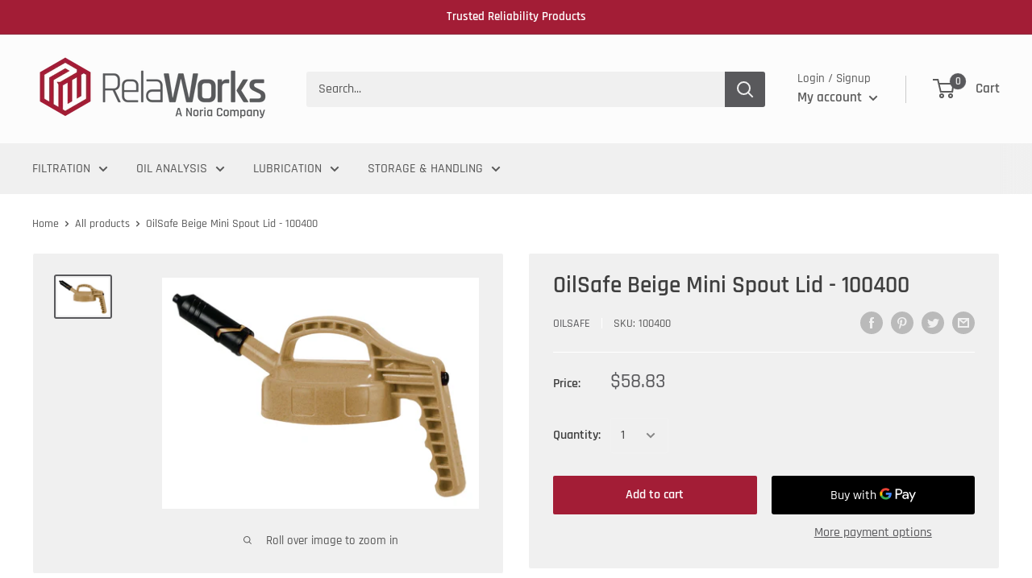

--- FILE ---
content_type: text/javascript
request_url: https://www.relaworks.com/cdn/shop/t/4/assets/custom.js?v=90373254691674712701570310139
body_size: -779
content:
//# sourceMappingURL=/cdn/shop/t/4/assets/custom.js.map?v=90373254691674712701570310139
